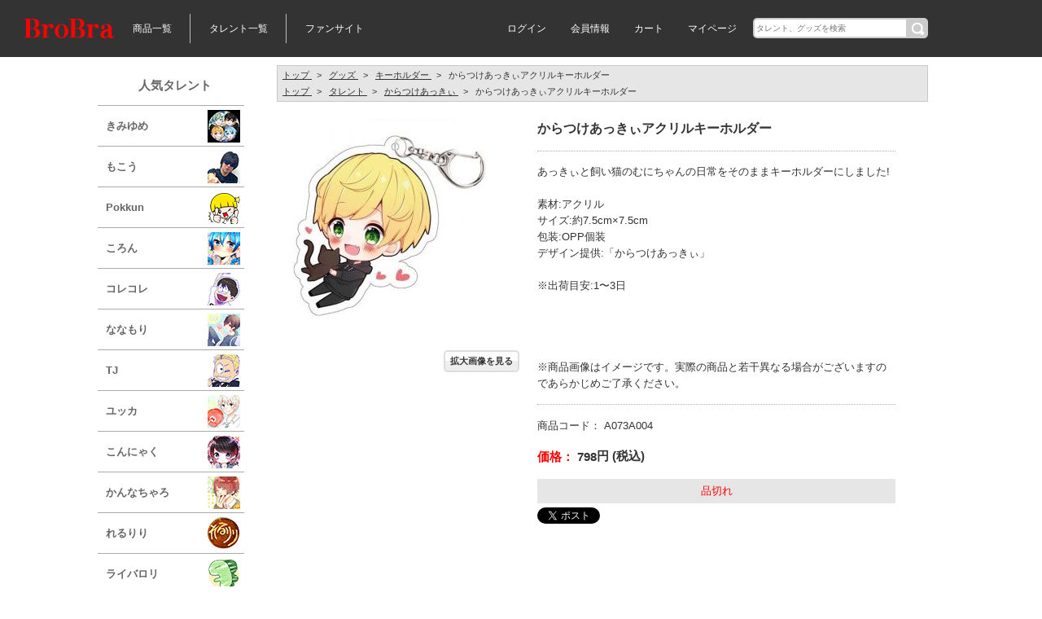

--- FILE ---
content_type: text/html; charset=UTF-8
request_url: https://www.bro-bra.jp/products/detail.php?product_id=2007
body_size: 7776
content:
<?xml version="1.0" encoding="UTF-8"?>
<!DOCTYPE html PUBLIC "-//W3C//DTD XHTML 1.0 Transitional//EN" "http://www.w3.org/TR/xhtml1/DTD/xhtml1-transitional.dtd">

<html xmlns="http://www.w3.org/1999/xhtml" lang="ja" xml:lang="ja">
<head>

<!-- Google tag (gtag.js) -->
<script async src="https://www.googletagmanager.com/gtag/js?id=G-CLW174WMBM"></script>
<script>
  window.dataLayer = window.dataLayer || [];
  function gtag(){dataLayer.push(arguments);}
  gtag('js', new Date());

  gtag('config', 'G-CLW174WMBM');
</script>

<meta http-equiv="Content-Type" content="text/html; charset=UTF-8" />
<title>
からつけあっきぃアクリルキーホルダー｜ブロブラ</title>
<meta http-equiv="Content-Script-Type" content="text/javascript" />
<meta http-equiv="Content-Style-Type" content="text/css" />
    <meta name="author" content="ブロブラ" />
    <meta name="description" content="タレント、人気放送主やYoutuberのオリジナルグッズや関連グッズの専用通販サイト。" />
<link rel="shortcut icon" href="/user_data/packages/brobra/img/common/favicon.ico" />
<link rel="icon" type="image/vnd.microsoft.icon" href="/user_data/packages/brobra/img/common/favicon.ico" />
<link rel="stylesheet" href="/js/jquery.colorbox/colorbox.css" type="text/css" media="all" />
<link rel="stylesheet" href="/user_data/packages/brobra/css/reset.css" type="text/css" media="all" />
<link rel="stylesheet" href="/user_data/packages/brobra/css/common.css" type="text/css" media="all" />
<link rel="stylesheet" href="/user_data/packages/brobra/css/import.css" type="text/css" media="all" />
<meta name="viewport" content="width=device-width, initial-scale=1.0 maximum-scale=5">

<link rel="alternate" type="application/rss+xml" title="RSS" href="http://www.bro-bra.jp/rss/" />
<!--[if lt IE 9]>
<script src="/js/jquery-1.11.1.min.js"></script>
<![endif]-->
<!--[if gte IE 9]><!-->
<script src="/js/jquery-2.1.1.min.js"></script>
<!--<![endif]-->
<script type="text/javascript" src="/js/eccube.js"></script>
<!-- #2342 次期メジャーバージョン(2.14)にてeccube.legacy.jsは削除予定.モジュール、プラグインの互換性を考慮して2.13では残します. -->
<script type="text/javascript" src="/js/eccube.legacy.js"></script>
<script type="text/javascript" src="/js/jquery.colorbox/jquery.colorbox-min.js"></script>
<script type="text/javascript" src="/user_data/packages/brobra/js/brobra.js"></script>

<script type="text/javascript">//<![CDATA[
    eccube.classCategories = {"__unselected":{"__unselected":{"name":"\u9078\u629e\u3057\u3066\u304f\u3060\u3055\u3044","product_class_id":"4289","product_type":"1"}},"__unselected2":{"#":{"classcategory_id2":"","name":"\u9078\u629e\u3057\u3066\u304f\u3060\u3055\u3044"},"#0":{"classcategory_id2":"0","name":" (\u54c1\u5207\u308c\u4e2d)","stock_find":false,"price01":"798","price02":"798","point":"0","product_code":"A073A004","product_class_id":"4289","product_type":"1"}}};function lnOnLoad()
        {}
    $(function(){
        lnOnLoad();
    });
//]]></script>

<style type="text/css"><!--._logged{display:none!important;}--></style><style type="text/css"><!--._enable_logout{display:none!important;}--></style>
</head>

<!-- ▼BODY部 スタート -->
<body class="LC_Page" id="no_top_page"><noscript><p>JavaScript を有効にしてご利用下さい.</p></noscript><div class="frame_outer"><a name="top" id="top"></a><div id="headertopcolumn"><!-- ▼ヘッダーメニュー(スマホ) --><div id="sp_navi" class="link_b"><ul id="sp_head"><a href="http://www.bro-bra.jp/"><li>ホーム</li></a><a href="http://www.bro-bra.jp/cart/">カート</a><a class="btn_sp_slide"><li>メニュー</li></a></ul><div id="sp_slide" class="link_w"><div><form name="search_form" id="search_form" method="get" action="/products/list.php"><input type="hidden" name="transactionid" value="8b6bc788849aa58a665ff19e2a82d8ed3fc560f2" /><input type="text" name="name" class="box140" maxlength="50" value="" placeholder="キーワードを入力"/><input type="image" class="hover_change_image" src="/user_data/packages/brobra/img/button/search.png" alt="検索" name="search" /></form><ul><li><a class="_guest"href="https://www.bro-bra.jp/mypage/login.php">ログイン</a></li><li><a href="/products/list.php">商品一覧</a></li><li><a href="/products/list.php?category_id=2">タレント一覧</a></li><li><a href="https://fan.bro-bra.jp/talents">ファンサイト</a></li><li><a class="_logged" href="https://www.bro-bra.jp/mypage">マイページ</a></li><li><a class="_logged" href="https://www.bro-bra.jp/mypage/change.php">会員情報</a></li><li><a class="_enable_logout" href="/user_data/logout.php">ログアウト</a></li></ul></div></div></div><!-- ▲ヘッダーメニュー(スマホ) --></div><!--▼HEADER-->
<div id="header_wrap"><div id="header"><div id="logo_area"><h1><a href="http://www.bro-bra.jp/"><img src="/user_data/packages/brobra/img/banner/logo.png" alt="ブロブラ" /></a></h1><p id="site_description"></p></div><div id="header_utility"><div id="headerInternalColumn"><!-- ▼ヘッダーメニュー --><div id="header_navi_wrap"><div id="header_navi" class="navi_wrap link_w"><ul class="left separate"><li><a href="/products/list.php">商品一覧</a></li><li><a href="/products/list.php?category_id=2">タレント一覧</a></li><li><a href="https://fan.bro-bra.jp/talents">ファンサイト</a></li></ul><ul class="right"><li class="_enable_logout"><a href="/user_data/logout.php">ログアウト</a></li><li class="_guest"><a href="https://www.bro-bra.jp/mypage/login.php">ログイン</a></li><li><a href="https://www.bro-bra.jp/mypage/change.php">会員情報</a></li><li><a href="http://www.bro-bra.jp/cart/">カート</a></li><li><a href="https://www.bro-bra.jp/mypage">マイページ</a></li></ul></div></div><div id="header_search"><form name="search_form" id="search_form" method="get" action="/products/list.php"><input type="hidden" name="transactionid" value="8b6bc788849aa58a665ff19e2a82d8ed3fc560f2" /><input type="text" name="name" class="box140" maxlength="50" placeholder="タレント、グッズを検索" value="" /><input type="submit" class="search_btn" value="" name="search" /></form></div>
<script type="text/javascript">
$(function(){
    $('#header_menu_sp').on('click', function(){
        $('#header_navi_wrap').toggle();
        $('#header').toggleClass('menu_on');
    });
});
</script><!-- ▲ヘッダーメニュー --></div></div></div></div>
<!--▲HEADER--><div id="container" class="clearfix"><div id="leftcolumn" class="side_column"><!-- ▼カテゴリ -->    <div class="block_outer">
    <div id="category_area" class="link_b">
        <div class="block_body">
            <h2><a href="/products/list.php?category_id=2">人気タレント</a></h2>
            
                <a href="/products/list.php?category_id=112">
                    <span>
                        きみゆめ
                        <img src="/upload/save_image/category_icon/ct112.gif">
                    </span>
                </a>
            
                <a href="/products/list.php?category_id=3">
                    <span>
                        もこう
                        <img src="/upload/save_image/category_icon/ct3.gif">
                    </span>
                </a>
            
                <a href="/products/list.php?category_id=5">
                    <span>
                        Pokkun
                        <img src="/upload/save_image/category_icon/ct5.gif">
                    </span>
                </a>
            
                <a href="/products/list.php?category_id=7">
                    <span>
                        ころん
                        <img src="/upload/save_image/category_icon/ct7.gif">
                    </span>
                </a>
            
                <a href="/products/list.php?category_id=8">
                    <span>
                        コレコレ
                        <img src="/upload/save_image/category_icon/ct8.gif">
                    </span>
                </a>
            
                <a href="/products/list.php?category_id=9">
                    <span>
                        ななもり
                        <img src="/upload/save_image/category_icon/ct9.gif">
                    </span>
                </a>
            
                <a href="/products/list.php?category_id=10">
                    <span>
                        TJ
                        <img src="/upload/save_image/category_icon/ct10.gif">
                    </span>
                </a>
            
                <a href="/products/list.php?category_id=11">
                    <span>
                        ユッカ
                        <img src="/upload/save_image/category_icon/ct11.gif">
                    </span>
                </a>
            
                <a href="/products/list.php?category_id=12">
                    <span>
                        こんにゃく
                        <img src="/upload/save_image/category_icon/ct12.gif">
                    </span>
                </a>
            
                <a href="/products/list.php?category_id=13">
                    <span>
                        かんなちゃろ
                        <img src="/upload/save_image/category_icon/ct13.gif">
                    </span>
                </a>
            
                <a href="/products/list.php?category_id=14">
                    <span>
                        れるりり
                        <img src="/upload/save_image/category_icon/ct14.gif">
                    </span>
                </a>
            
                <a href="/products/list.php?category_id=15">
                    <span>
                        ライバロリ
                        <img src="/upload/save_image/category_icon/ct15.gif">
                    </span>
                </a>
            
                <a href="/products/list.php?category_id=16">
                    <span>
                        ジェル
                        <img src="/upload/save_image/category_icon/ct16.gif">
                    </span>
                </a>
            
                <a href="/products/list.php?category_id=17">
                    <span>
                        宮助
                        <img src="/upload/save_image/category_icon/ct17.gif">
                    </span>
                </a>
            
                <a href="/products/list.php?category_id=18">
                    <span>
                        ちはや
                        <img src="/upload/save_image/category_icon/ct18.gif">
                    </span>
                </a>
            
                <a href="/products/list.php?category_id=19">
                    <span>
                        無月
                        <img src="/upload/save_image/category_icon/ct19.gif">
                    </span>
                </a>
            
                <a href="/products/list.php?category_id=20">
                    <span>
                        マイキー
                        <img src="/upload/save_image/category_icon/ct20.gif">
                    </span>
                </a>
            
                <a href="/products/list.php?category_id=21">
                    <span>
                        劇場版ゴキゲン帝国
                        <img src="/upload/save_image/category_icon/ct21.gif">
                    </span>
                </a>
            
                <a href="/products/list.php?category_id=22">
                    <span>
                        LiLA
                        <img src="/upload/save_image/category_icon/ct22.gif">
                    </span>
                </a>
            
                <a href="/products/list.php?category_id=23">
                    <span>
                        ゆーたけ
                        <img src="/upload/save_image/category_icon/ct23.gif">
                    </span>
                </a>
            
                <a href="/products/list.php?category_id=24">
                    <span>
                        runa
                        <img src="/upload/save_image/category_icon/ct24.gif">
                    </span>
                </a>
            
                <a href="/products/list.php?category_id=25">
                    <span>
                        だいくん
                        <img src="/upload/save_image/category_icon/ct25.gif">
                    </span>
                </a>
            
                <a href="/products/list.php?category_id=26">
                    <span>
                        かにちゃん
                        <img src="/upload/save_image/category_icon/ct26.gif">
                    </span>
                </a>
            
                <a href="/products/list.php?category_id=27">
                    <span>
                        タネ少佐
                        <img src="/upload/save_image/category_icon/ct27.gif">
                    </span>
                </a>
            
                <a href="/products/list.php?category_id=28">
                    <span>
                        汐
                        <img src="/upload/save_image/category_icon/ct28.gif">
                    </span>
                </a>
            
                <a href="/products/list.php?category_id=29">
                    <span>
                        そるは
                        <img src="/upload/save_image/category_icon/ct29.gif">
                    </span>
                </a>
            
                <a href="/products/list.php?category_id=30">
                    <span>
                        ポケカメン
                        <img src="/upload/save_image/category_icon/ct30.gif">
                    </span>
                </a>
            
                <a href="/products/list.php?category_id=31">
                    <span>
                        アジ吉
                        <img src="/upload/save_image/category_icon/ct31.gif">
                    </span>
                </a>
            
                <a href="/products/list.php?category_id=32">
                    <span>
                        伊逹さん
                        <img src="/upload/save_image/category_icon/ct32.gif">
                    </span>
                </a>
            
                <a href="/products/list.php?category_id=33">
                    <span>
                        miro
                        <img src="/upload/save_image/category_icon/ct33.gif">
                    </span>
                </a>
            
                <a href="/products/list.php?category_id=34">
                    <span>
                        白妙ゆき
                        <img src="/upload/save_image/category_icon/ct34.gif">
                    </span>
                </a>
            
                <a href="/products/list.php?category_id=46">
                    <span>
                        たるとP
                        <img src="/upload/save_image/category_icon/ct46.gif">
                    </span>
                </a>
            
                <a href="/products/list.php?category_id=45">
                    <span>
                        まお
                        <img src="/upload/save_image/category_icon/ct45.gif">
                    </span>
                </a>
            
                <a href="/products/list.php?category_id=47">
                    <span>
                        CLEANERO
                        <img src="/upload/save_image/category_icon/ct47.gif">
                    </span>
                </a>
            
                <a href="/products/list.php?category_id=49">
                    <span>
                        るぅと
                        <img src="/upload/save_image/category_icon/ct49.gif">
                    </span>
                </a>
            
                <a href="/products/list.php?category_id=52">
                    <span>
                        莉犬
                        <img src="/upload/save_image/category_icon/ct52.gif">
                    </span>
                </a>
            
                <a href="/products/list.php?category_id=50">
                    <span>
                        いぬお
                        <img src="/upload/save_image/category_icon/ct50.gif">
                    </span>
                </a>
            
                <a href="/products/list.php?category_id=54">
                    <span>
                        影。/かげまる
                        <img src="/upload/save_image/category_icon/ct54.gif">
                    </span>
                </a>
            
                <a href="/products/list.php?category_id=51">
                    <span>
                        れも
                        <img src="/upload/save_image/category_icon/ct51.gif">
                    </span>
                </a>
            
                <a href="/products/list.php?category_id=53">
                    <span>
                        中西
                        <img src="/upload/save_image/category_icon/ct53.gif">
                    </span>
                </a>
            
                <a href="/products/list.php?category_id=55">
                    <span>
                        p丸様。
                        <img src="/upload/save_image/category_icon/ct55.gif">
                    </span>
                </a>
            
                <a href="/products/list.php?category_id=76">
                    <span>
                        すぴらまる
                        <img src="/upload/save_image/category_icon/ct76.gif">
                    </span>
                </a>
            
                <a href="/products/list.php?category_id=75">
                    <span>
                        たまこ
                        <img src="/upload/save_image/category_icon/ct75.gif">
                    </span>
                </a>
            
                <a href="/products/list.php?category_id=74">
                    <span>
                        おどはく
                        <img src="/upload/save_image/category_icon/ct74.gif">
                    </span>
                </a>
            
                <a href="/products/list.php?category_id=73">
                    <span>
                        びたすい
                        <img src="/upload/save_image/category_icon/ct73.gif">
                    </span>
                </a>
            
                <a href="/products/list.php?category_id=72">
                    <span>
                        ばぁう
                        <img src="/upload/save_image/category_icon/ct72.gif">
                    </span>
                </a>
            
                <a href="/products/list.php?category_id=71">
                    <span>
                        しゆん
                        <img src="/upload/save_image/category_icon/ct71.gif">
                    </span>
                </a>
            
                <a href="/products/list.php?category_id=70">
                    <span>
                        さだはる
                        <img src="/upload/save_image/category_icon/ct70.gif">
                    </span>
                </a>
            
                <a href="/products/list.php?category_id=69">
                    <span>
                        ごうくん
                        <img src="/upload/save_image/category_icon/ct69.gif">
                    </span>
                </a>
            
                <a href="/products/list.php?category_id=60">
                    <span>
                        N¡«L
                        <img src="/upload/save_image/category_icon/ct60.gif">
                    </span>
                </a>
            
                <a href="/products/list.php?category_id=56">
                    <span>
                        窓付き@
                        <img src="/upload/save_image/category_icon/ct56.gif">
                    </span>
                </a>
            
                <a href="/products/list.php?category_id=57">
                    <span>
                        のなめ
                        <img src="/upload/save_image/category_icon/ct57.gif">
                    </span>
                </a>
            
                <a href="/products/list.php?category_id=58">
                    <span>
                        エタノヲル
                        <img src="/upload/save_image/category_icon/ct58.gif">
                    </span>
                </a>
            
                <a href="/products/list.php?category_id=59">
                    <span>
                        めいちゃん
                        <img src="/upload/save_image/category_icon/ct59.gif">
                    </span>
                </a>
            
                <a href="/products/list.php?category_id=61">
                    <span>
                        ฅりくฅ
                        <img src="/upload/save_image/category_icon/ct61.gif">
                    </span>
                </a>
            
                <a href="/products/list.php?category_id=62">
                    <span>
                        らーくん
                        <img src="/upload/save_image/category_icon/ct62.gif">
                    </span>
                </a>
            
                <a href="/products/list.php?category_id=63">
                    <span>
                        ありちゃん
                        <img src="/upload/save_image/category_icon/ct63.gif">
                    </span>
                </a>
            
                <a href="/products/list.php?category_id=64">
                    <span>
                        ふるくん
                        <img src="/upload/save_image/category_icon/ct64.gif">
                    </span>
                </a>
            
                <a href="/products/list.php?category_id=65">
                    <span>
                        さとみ
                        <img src="/upload/save_image/category_icon/ct65.gif">
                    </span>
                </a>
            
                <a href="/products/list.php?category_id=66">
                    <span>
                        コニー
                        <img src="/upload/save_image/category_icon/ct66.gif">
                    </span>
                </a>
            
                <a href="/products/list.php?category_id=67">
                    <span>
                        からつけあっきぃ
                        <img src="/upload/save_image/category_icon/ct67.gif">
                    </span>
                </a>
            
                <a href="/products/list.php?category_id=68">
                    <span>
                        ふぇにくろ
                        <img src="/upload/save_image/category_icon/ct68.gif">
                    </span>
                </a>
            
            <h2><a href="/products/list.php?category_id=35">カテゴリー</a></h2>
            
                <a href="/products/list.php?category_id=36">
                    <span>
                        Tシャツ
                        <img src="/upload/save_image/category_icon/ct36.gif">
                    </span>
                </a>
            
                <a href="/products/list.php?category_id=37">
                    <span>
                        スマホケース
                        <img src="/upload/save_image/category_icon/ct37.gif">
                    </span>
                </a>
            
                <a href="/products/list.php?category_id=39">
                    <span>
                        キーホルダー
                        <img src="/upload/save_image/category_icon/ct39.gif">
                    </span>
                </a>
            
                <a href="/products/list.php?category_id=40">
                    <span>
                        クッション
                        <img src="/upload/save_image/category_icon/ct40.gif">
                    </span>
                </a>
            
                <a href="/products/list.php?category_id=38">
                    <span>
                        缶バッチ
                        <img src="/upload/save_image/category_icon/ct38.gif">
                    </span>
                </a>
            
                <a href="/products/list.php?category_id=41">
                    <span>
                        バッグ
                        <img src="/upload/save_image/category_icon/ct41.gif">
                    </span>
                </a>
            
                <a href="/products/list.php?category_id=42">
                    <span>
                        マグカップ
                        <img src="/upload/save_image/category_icon/ct42.gif">
                    </span>
                </a>
            
                <a href="/products/list.php?category_id=43">
                    <span>
                        その他
                        <img src="/upload/save_image/category_icon/ct43.gif">
                    </span>
                </a>
            
            <h2><a href="/products/list.php?category_id=44">ブロブラフライデー</a></h2>
        </div>
    </div>
</div><!-- ▲カテゴリ --><!-- ▼商品検索 -->    <div class="block_outer"><div id="search_area"><div class="block_body"><!--検索フォーム--><form name="search_form" id="search_form" method="get" action="/products/list.php"><input type="text" name="name" class="box140" maxlength="50" value="" /><input type="submit" class="search_btn" value="" name="search" /></form></div></div></div>
<!-- ▲商品検索 --><!-- ▼バナー2 -->    <div class="block_outer"><div id="banner2_area"><a href="https://www.bro-bra.jp/contact/enquete/"><img src="/user_data/packages/brobra/img/banner/side02.gif" alt="オリジナルスタンプを作りませんか" /></a></div></div>
<!-- ▲バナー2 --></div><div id="main_column" class="colnum2 right"><!-- ▼全ページ対応パンくずリスト表示プラグイン 無料版 -->
<div class="breadcrumb">
        <ul>
      <li itemscope itemtype="http://data-vocabulary.org/Breadcrumb" class="mode_pc">
        <a href="http://www.bro-bra.jp/" itemprop="url">
          <span itemprop="title">トップ</span>
        </a>
        <span>&gt;</span>
      </li>
                  <li itemscope itemtype="http://data-vocabulary.org/Breadcrumb">
        <a href="/products/list.php?category_id=35" itemprop="url">
          <span itemprop="title">グッズ</span>
        </a>
        <span>&gt;</span>
      </li>
                        <li itemscope itemtype="http://data-vocabulary.org/Breadcrumb">
        <a href="/products/list.php?category_id=39" itemprop="url">
          <span itemprop="title">キーホルダー</span>
        </a>
        <span>&gt;</span>
      </li>
                  <li itemscope itemtype="http://data-vocabulary.org/Breadcrumb">
        <span itemprop="title">からつけあっきぃアクリルキーホルダー</span>
      </li>
    </ul>
        <ul>
      <li itemscope itemtype="http://data-vocabulary.org/Breadcrumb" class="mode_pc">
        <a href="http://www.bro-bra.jp/" itemprop="url">
          <span itemprop="title">トップ</span>
        </a>
        <span>&gt;</span>
      </li>
                  <li itemscope itemtype="http://data-vocabulary.org/Breadcrumb">
        <a href="/products/list.php?category_id=2" itemprop="url">
          <span itemprop="title">タレント</span>
        </a>
        <span>&gt;</span>
      </li>
                        <li itemscope itemtype="http://data-vocabulary.org/Breadcrumb">
        <a href="/products/list.php?category_id=67" itemprop="url">
          <span itemprop="title">からつけあっきぃ</span>
        </a>
        <span>&gt;</span>
      </li>
                  <li itemscope itemtype="http://data-vocabulary.org/Breadcrumb">
        <span itemprop="title">からつけあっきぃアクリルキーホルダー</span>
      </li>
    </ul>
    </div>
<!-- ▲全ページ対応パンくずリスト表示プラグイン 無料版 --><!-- ▼メイン -->

<script type="text/javascript">//<![CDATA[
    // 規格2に選択肢を割り当てる。
    function fnSetClassCategories(form, classcat_id2_selected) {
        var $form = $(form);
        var product_id = $form.find('input[name=product_id]').val();
        var $sele1 = $form.find('select[name=classcategory_id1]');
        var $sele2 = $form.find('select[name=classcategory_id2]');
        eccube.setClassCategories($form, product_id, $sele1, $sele2, classcat_id2_selected);
    }
//]]></script>

<div id="fb-root"></div>
<script>(function(d, s, id) {
  var js, fjs = d.getElementsByTagName(s)[0];
  if (d.getElementById(id)) return;
  js = d.createElement(s); js.id = id;
  js.src = "//connect.facebook.net/ja_JP/sdk.js#xfbml=1&version=v2.9";
  fjs.parentNode.insertBefore(js, fjs);
}(document, 'script', 'facebook-jssdk'));</script>


<div id="detail_item" data-id="2007" data-name="からつけあっきぃアクリルキーホルダー" data-img="10121646_5bc05171ac0e7.jpg" data-price="798"></div>

<div id="undercolumn" class="noframe">
    <form name="form1" id="form1" method="post" action="?">
        <input type="hidden" name="transactionid" value="8b6bc788849aa58a665ff19e2a82d8ed3fc560f2"><div id="detailarea" class="clearfix">
            <div id="detailphotobloc">
                <div class="photo">
                                        <!--★画像★-->
                                            <a href="/upload/save_image/10121646_5bc051719febc.jpg" class="expansion" target="_blank">
                                            <img src="/upload/save_image/10121646_5bc05171a8865.jpg" width="260" height="260" alt="からつけあっきぃアクリルキーホルダー" class="picture"></a>
                                    </div>
                                    <span class="mini">
                            <!--★拡大する★-->
                            <a href="/upload/save_image/10121646_5bc051719febc.jpg" class="expansion mode_pc abtn mini white" target="_blank">拡大画像を見る</a>
                    </span>
                                
                
                
                    <!--▼サブコメント-->
                                                                                                                                                    <!--▲サブコメント-->
    
            </div>
            
            
            
            

            <div id="detailrightbloc">
                <!--★商品名★-->
                <h2>からつけあっきぃアクリルキーホルダー</h2>

                <div class="status_area">
                    <!--▼商品ステータス-->
                                        <!--▲商品ステータス--><!--★詳細メインコメント★--><div class="main_comment">
                        <h3 class="mode_sp">商品説明</h3>
                        <p class="left">あっきぃと飼い猫のむにちゃんの日常をそのままキーホルダーにしました!<br />
<br>
素材:アクリル<br>
サイズ:約7.5cm×7.5cm<br>
包装:OPP個装<br>
デザイン提供:「からつけあっきぃ」<br>
<br>
※出荷目安:1〜3日<br>
<br>
<br />
<br />
<br>
※商品画像はイメージです。実際の商品と若干異なる場合がございますのであらかじめご了承ください。</p>
                    </div>
                    
                    <!--▼メーカーURL--><!--▼メーカーURL--><!--★商品コード★--><dl class="product_code"><dt>商品コード：</dt>
                        <dd>
                            <span id="product_code_default">
                                                                    A073A004
                                                            </span><span id="product_code_dynamic"></span>
                        </dd>
                    </dl></div>

                <div class="price_cart_area">
                    <!--★通常価格★-->
                    <!--★販売価格★--><dl class="sale_price">                        <dt>価格：</dt>
                                                <dd class="price">
                            <span id="price02_default">798</span><span id="price02_dynamic"></span>円 (税込)
                        </dd>
                    </dl><!--★ポイント★-->
                    <!--▼買い物カゴ-->
                    
                
                
                                    <!--販売期間中-->
<div class="cart_area clearfix">
                        <input type="hidden" name="mode" value="cart"><input type="hidden" name="product_id" value="2007"><input type="hidden" name="product_class_id" value="4289" id="product_class_id"><input type="hidden" name="favorite_product_id" value="">                            <div class="cartbtn attention">品切れ</div>
                
                                            </div>
                </div>
                <!--▲買い物カゴ-->
                <div class="favs_area">
                <!--★お気に入り登録★-->
                                    <h3 class="mode_sp">この商品をシェア</h3>
                    <ul><li>
                            <a href="https://twitter.com/share" class="twitter-share-button" data-hashtags="ブロブラ">Tweet</a> <script>!function(d,s,id){var js,fjs=d.getElementsByTagName(s)[0],p=/^http:/.test(d.location)?'http':'https';if(!d.getElementById(id)){js=d.createElement(s);js.id=id;js.src=p+'://platform.twitter.com/widgets.js';fjs.parentNode.insertBefore(js,fjs);}}(document, 'script', 'twitter-wjs');</script>
                        </li>
                        <li>
                            <div class="fb-like" data-href="http://www.bro-bra.jp//products/detail.php?product_id=2007" data-layout="button_count" data-action="like" data-size="small" data-show-faces="false" data-share="false"></div>
                        </li>
                    </ul></div>
            </div>
        </div>
    </form>
    <!--詳細ここまで-->

    <!--▼関連商品-->
        <!--▲関連商品-->

</div><!-- ▲メイン --><!-- ▼チェックした商品 --><script type="text/javascript" src="/user_data/packages/brobra/js/jquery.cookie.js"
></script>
<script type="text/javascript" src="/user_data/packages/brobra/js/checked_items.js">
</script>
<div class="block_outer"><div id="checkeditems_area" class="hidden"><h2 class="block_title">チェックした商品</h2><div class="block_body product_list"><div class="product_item"><div class="productImage"><a href="/products/detail.php?product_id="><img data-src="/upload/save_image/" /></a></div><div class="productContents"><h3><a href="/products/detail.php?product_id="></a></h3><p class="sale_price"><span class="price"> 円</span> (税込)</p></div></div></div></div></div><!-- ▲チェックした商品 --></div><div id="bottomcolumn"><!-- ▼このページのトップへボタン --><div class="block_outer"><div id="pagetopbtn_area"><a class="abtn white mini" href="#top"></a></div></div>
<script type="text/javascript">
$(function(){
    $('a[href^="#top"]').click(function() {
        $('body,html').animate({scrollTop: $('#top').offset().top}, 400, 'swing');
        return false;
    });
});
</script>
<!-- ▲このページのトップへボタン --><!-- ▼フッターメニュー --><div id="footer_navi_wrap">
    <div class="block_outer clearfix">
        <div id="footer_navi" class="link_w">
            <ul>
                <li><h3>人気タレント</h3></li>
                <li><a href="/products/list.php?category_id=3">もこう</a></li>
                <li><a href="/products/list.php?category_id=7" >ころん</a></li>
                <li><a href="/products/list.php?category_id=30">ポケカメン</a></li>
                <li><a href="/products/list.php?category_id=11">ユッカ</a></li>
                <li><a href="/products/list.php?category_id=8" >コレコレ</a></li>
                <li><a href="/products/list.php?category_id=65">さとみ</a></li>
                <li><a href="/products/list.php?category_id=13">かんなちゃろ</a></li>
                <li><a href="/products/list.php?category_id=28">昆布</a></li>
                <li><a href="/products/list.php?category_id=29">そるは</a></li>
                <li><a href="/products/list.php?category_id=69">ごうくん</a></li>
            </ul>
            <ul>
                <li><h3>グッズ一覧</h3></li>
                
                <li><a href="/products/list.php?category_id=36">Tシャツ</a></li>
                
                <li><a href="/products/list.php?category_id=37">スマホケース</a></li>
                
                <li><a href="/products/list.php?category_id=39">キーホルダー</a></li>
                
                <li><a href="/products/list.php?category_id=40">クッション</a></li>
                
                <li><a href="/products/list.php?category_id=38">缶バッチ</a></li>
                
                <li><a href="/products/list.php?category_id=41">バッグ</a></li>
                
                <li><a href="/products/list.php?category_id=42">マグカップ</a></li>
                
                <li><a href="/products/list.php?category_id=43">その他</a></li>
                
            </ul>
            <ul>
                <li><h3>商品一覧</h3></li>
                <li><a href="/products/list.php?category_id=2">タレント一覧</a></li>
                <li><a href="/products/list.php?category_id=35">グッズ一覧</a></li>
            </ul>
            <ul id="twitter_area_wrap">
                <div id="twitter_area">
                    <a class="twitter-timeline" data-lang="en" data-chrome="nofooter" data-width="250" data-height="350" href="https://twitter.com/BrobraJp">Tweets by BrobraJp</a><script async src="https://platform.twitter.com/widgets.js" charset="utf-8"></script>
                </div>
            </ul>
        </div>
    </div>
</div><!-- ▲フッターメニュー --></div></div><!--▼FOOTER-->
<div id="footer_wrap"><div id="footer"><div id="logo_area_footer"><a href="http://www.bro-bra.jp/"><img src="/user_data/packages/brobra/img/banner/logo.png" alt="ブロブラ/商品詳細ページ" /></a></div><div id="footer_menu" class="link_b"><ul><li class="pc"><a href="/abouts/">ご利用ガイド</a></li><li class="pc"><a href="/guide/privacy.php">プライバシーポリシー</a></li><li class="pc"><a href="/order/index.php">特定商取引法</a></li><li class="pc"><a href="https://www.bro-bra.jp/contact/">お問い合わせ</a></li><li class="sp"><a href="/abouts/">利用案内</a></li><li class="sp"><a href="/order/index.php">特定商取引法に基づく表示</a></li><li class="sp"><a href="/guide/privacy.php">個人情報保護ポリシー</a></li></ul></div></div><div id="copyright">©&nbsp;2017-2026&nbsp;BroBra All rights reserved.</div></div>
<!--▲FOOTER--></div></body><!-- ▲BODY部 エンド -->

</html>

--- FILE ---
content_type: text/css
request_url: https://www.bro-bra.jp/user_data/packages/brobra/css/import.css
body_size: 121
content:
@charset "utf-8";

/************************************************
 import css
************************************************ */
@import url("./pc.css") (min-width: 1000px);
@import url("./sp.css") (max-width: 999px);

--- FILE ---
content_type: application/javascript; charset=utf-8
request_url: https://www.bro-bra.jp/user_data/packages/brobra/js/checked_items.js
body_size: 1813
content:
	var $checked_items = null;

	$(document).ready(function(){
		$checked_items = null;
		if($('#checkeditems_area').length){
			getCookie();

			if($checked_items.length == 0){
				return;
			}

			$items = [];
			for(let i = 0; i < $checked_items.length; i++) {
				$item = $('#checkeditems_area .product_item').clone(true);

				$href = ($item.find('a').attr('href'));
				$item.find('a').attr({
					'href': $href+$checked_items[i][0],
				});

				$img = $item.find('.productImage img');
				$src = $img.data('src');
				$img.attr({
					'src': $src+$checked_items[i][1],
					'alt': $checked_items[i][2]
				});
				$img.removeAttr('data-src');

				$item.find('.productContents h3 a').append($checked_items[i][2]);

				$item.find('.sale_price span').prepend($checked_items[i][3]);
				$items.push($item);
			}
			$('#checkeditems_area .product_item').remove();

			for(let i = 0; i < $items.length; i++) {
				$items[i].insertBefore('#checkeditems_area .product_list');
			}

			$('#checkeditems_area').removeClass('hidden');
		}
	});

	$(window).load(function(){
		if($('#detail_item').length){
			$item = [$('#detail_item').data('id'), $('#detail_item').data('img'), $('#detail_item').data('name'),$('#detail_item').data('price')];
			getCookie();
			for(let i = 0; i < $checked_items.length; i++) {
				if($checked_items[i][0] == $item[0]){
					$checked_items.splice(i, 1);
				}
			}
			$checked_items.unshift($item);
			// 4つまで
			$checked_items.splice(4, 1);
			setCookie();
		}
	});

	function getCookie(){
		if(Array.isArray($checked_items)){
			return;
		}
		$checked_items = $.cookie('checked_items');
		if(! $checked_items){
			$checked_items = [];
		}else{
			$checked_items = JSON.parse($checked_items);
		}
	}
	function setCookie(){
		$.cookie('checked_items', JSON.stringify($checked_items), {expires:365, path: "/"});
	}
